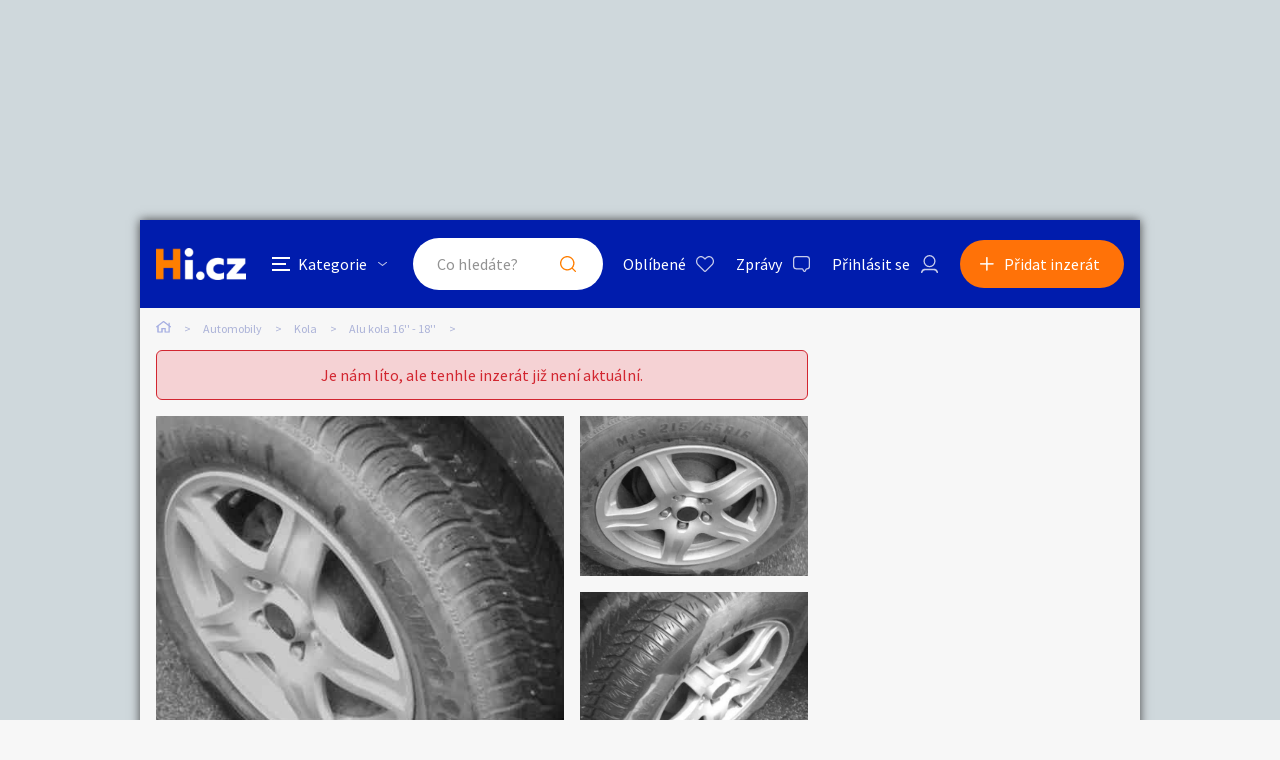

--- FILE ---
content_type: text/html; charset=utf-8
request_url: https://www.google.com/recaptcha/api2/aframe
body_size: 268
content:
<!DOCTYPE HTML><html><head><meta http-equiv="content-type" content="text/html; charset=UTF-8"></head><body><script nonce="OjcUE9fwKqsR2P64qNavpA">/** Anti-fraud and anti-abuse applications only. See google.com/recaptcha */ try{var clients={'sodar':'https://pagead2.googlesyndication.com/pagead/sodar?'};window.addEventListener("message",function(a){try{if(a.source===window.parent){var b=JSON.parse(a.data);var c=clients[b['id']];if(c){var d=document.createElement('img');d.src=c+b['params']+'&rc='+(localStorage.getItem("rc::a")?sessionStorage.getItem("rc::b"):"");window.document.body.appendChild(d);sessionStorage.setItem("rc::e",parseInt(sessionStorage.getItem("rc::e")||0)+1);localStorage.setItem("rc::h",'1766880449634');}}}catch(b){}});window.parent.postMessage("_grecaptcha_ready", "*");}catch(b){}</script></body></html>

--- FILE ---
content_type: image/svg+xml
request_url: https://autobazar.hyperinzerce.cz/img/icon_hledat_orange.svg
body_size: 153
content:
<svg id="icon_hledat" xmlns="http://www.w3.org/2000/svg" width="15.765" height="15.765" viewBox="0 0 15.765 15.765">
  <path id="Path_1917" data-name="Path 1917" d="M39.033,33.147a5.886,5.886,0,1,1-5.886-5.886A5.886,5.886,0,0,1,39.033,33.147Zm-1.3,5.48a7.147,7.147,0,1,1,.891-.891l2.954,2.954a.63.63,0,0,1-.891.891Z" transform="translate(-26 -26)" fill="#FF7E00" fill-rule="evenodd"/>
</svg>


--- FILE ---
content_type: application/javascript
request_url: https://autobazar.hyperinzerce.cz/js/location.js?v=MQAuADAALgAwAC4AMAA=
body_size: 425
content:
var caller;function storeLocation(o,n=null){caller=o,navigator.geolocation?(DisableRegions(),navigator.geolocation.getCurrentPosition(function(o){locationObtained(o),n&&n()},function(){locationNotObtained(),n&&n()},{maximumAge:0,enableHighAccuracy:!0})):(locationNotObtained(),n&&n())}function initializeGeolocationAvailability(n=null){navigator.permissions.query({name:"geolocation"}).then(function(o){"granted"==o.state&&n(),o.onchange=function(){navigator.permissions.query({name:"geolocation"}).then(function(o){"granted"==o.state&&n()})}})}function locationObtained(o){$("#share-location-label").text("Hledat inzeráty v okolí"),$(".js-geolocation-input").val(o.coords.latitude+","+o.coords.longitude)}function locationNotObtained(){EnableRegions(),caller.prop("checked",!1),$("#share-location-label").text("Polohu se nepodařilo získat.")}function removeLocation(){$(".js-filter-input-wrapper-location :input").prop("disabled",!1)}function DisableRegions(){var o=$(".js-filter-input-wrapper-location :input").prop("disabled",!0);o.prop("disabled",!0),o.prop("checked",!1)}function EnableRegions(){$(".js-filter-input-wrapper-location :input").prop("disabled",!0).prop("disabled",!1)}
//# sourceMappingURL=location.js.map


--- FILE ---
content_type: image/svg+xml
request_url: https://autobazar.hyperinzerce.cz/img/icon_ucet.svg
body_size: 757
content:
<svg xmlns="http://www.w3.org/2000/svg" width="16.568" height="17.237" viewBox="0 0 16.568 17.237">
  <g id="icon_ucet" transform="translate(-1359.658 -78.769)">
    <g id="Group_1821" data-name="Group 1821" transform="translate(1359.658 91.865)">
      <path id="Path_1925" data-name="Path 1925" d="M186.864,45.216a.677.677,0,0,1-.705-.774,4.142,4.142,0,0,1,4.069-3.368h8.408a4.142,4.142,0,0,1,4.069,3.368.677.677,0,0,1-.705.774,1,1,0,0,1-.893-.766,2.587,2.587,0,0,0-2.47-1.82h-8.408a2.587,2.587,0,0,0-2.47,1.82A1,1,0,0,1,186.864,45.216Z" transform="translate(-186.148 -41.075)" fill="#c7cceb" fill-rule="evenodd"/>
    </g>
    <g id="Group_1822" data-name="Group 1822" transform="translate(1362.056 78.769)">
      <path id="Path_1926" data-name="Path 1926" d="M194.886,37.272a5.886,5.886,0,1,1,5.886-5.886A5.892,5.892,0,0,1,194.886,37.272Zm0-10.51a4.625,4.625,0,1,0,4.625,4.625A4.63,4.63,0,0,0,194.886,26.761Z" transform="translate(-189 -25.5)" fill="#c7cceb"/>
    </g>
  </g>
</svg>


--- FILE ---
content_type: image/svg+xml
request_url: https://autobazar.hyperinzerce.cz/img/icon_galerie_velka_sipka_P.svg
body_size: 606
content:
<svg xmlns="http://www.w3.org/2000/svg" width="74" height="74" viewBox="0 0 74 74">
  <g id="icon_galerie_velka_sipka_P" transform="translate(-1555 -461)">
    <g id="Group_1789" data-name="Group 1789" transform="translate(1555 461)">
      <g id="Component_3_74" data-name="Component 3 – 74">
        <rect id="Rectangle_7" data-name="Rectangle 7" width="74" height="74" rx="37" fill="#1a1b1c"/>
      </g>
    </g>
    <path id="Path_1983" data-name="Path 1983" d="M15.029-9.229a1.149,1.149,0,0,0,.422-.9,1.149,1.149,0,0,0-.422-.9L4.8-21.252a1.221,1.221,0,0,0-.9-.369,1.221,1.221,0,0,0-.9.369l-1.16,1.16a1.319,1.319,0,0,0-.4.9,1.135,1.135,0,0,0,.343.9l8.174,8.174L1.793-1.951a1.135,1.135,0,0,0-.343.9,1.319,1.319,0,0,0,.4.9L3.006,1a1.221,1.221,0,0,0,.9.369A1.221,1.221,0,0,0,4.8,1Z" transform="translate(1585 509)" fill="#fff"/>
  </g>
</svg>


--- FILE ---
content_type: image/svg+xml
request_url: https://autobazar.hyperinzerce.cz/img/icon_mapa.svg
body_size: 414
content:
<svg xmlns="http://www.w3.org/2000/svg" width="15.75" height="12.25" viewBox="0 0 15.75 12.25">
  <path id="icon_mapa" d="M15.313-11.375a.44.44,0,0,1,.3.123.4.4,0,0,1,.137.314v9.461a.849.849,0,0,1-.15.492.93.93,0,0,1-.4.328L11.047.793a1.864,1.864,0,0,1-1.094,0L5.25-.875.6.848A.516.516,0,0,1,.438.875a.44.44,0,0,1-.3-.123A.4.4,0,0,1,0,.438V-9.023a.849.849,0,0,1,.15-.492.93.93,0,0,1,.4-.328L4.7-11.293a1.9,1.9,0,0,1,.547-.082,1.9,1.9,0,0,1,.547.082l4.7,1.668,4.648-1.723A.516.516,0,0,1,15.313-11.375ZM6.125-9.789v7.82l3.5,1.258v-7.82ZM1.313-.82l3.5-1.285v-7.82l-3.5,1.2Zm13.125-.957v-7.9l-3.5,1.285v7.82Z" transform="translate(0 11.375)" fill="#acb3d8"/>
</svg>


--- FILE ---
content_type: application/javascript
request_url: https://autobazar.hyperinzerce.cz/js/scripts.js?v=MQAuADAALgAwAC4AMAA=
body_size: 6191
content:
var redirectToUrl,loadedPersonalSuggestions;function getLoginReturnUrl(){return encodeURIComponent(redirectToUrl||window.location.hash)}function debounce(a,o,n){var r;return function(){var e=this,s=arguments,t=n&&!r;clearTimeout(r),r=setTimeout(function(){r=null,n||a.apply(e,s)},o),t&&a.apply(e,s)}}function showFlashMessage(e,s){s=s?"error":"success";$(".js-flash-message-container").html(`<div class="o-flash-message o-flash-message--visible o-flash-message--${s}">${e}</div>`)}function copyUrl(e){e=e||""+$(location).attr("origin")+$(location).attr("pathname");var s=$("<input>");$("body").append(s),s.val(e).select(),document.execCommand("copy"),s.remove()}$(function(c){const e=new URL(window.location.href);e.searchParams.has("IsSearchboxQuery")&&(e.searchParams.delete("IsSearchboxQuery"),history.replaceState({},null,e.toString())),c.hi=c.hi||{},c.validator.setDefaults({ignore:null}),c.validator.addMethod("requiredforvalue",function(e,s,t){var a=c(t[0]);if((a.is(":radio")?a.filter(":checked"):a).val()!==t[2])return!0;s=c(s).val();return s&&0<s.length}),c.validator.unobtrusive.adapters.add("requiredforvalue",["property","value"],function(e){var s=c(e.form).find("#"+e.params.property);e.rules.requiredforvalue=[s[0],e.params.property,e.params.value],e.messages.requiredforvalue=e.message}),c.validator.addMethod("requiredif",function(e,s,t){var a=c(`input[name=${t.propertyname}]`);const o=new RegExp(s.dataset.valRequiredifPattern);var a=a.is(":checkbox")?a.is(":checked").toString()==t.propertyvalue:a.val().toLowerCase()==t.propertyvalue,n=!s.dataset.valRequiredifPattern||o.test(c.trim(e));if(a){if(!this.depend(t,s))return"dependency-mismatch";switch(s.nodeName.toLowerCase()){case"select":var r=c(s).val();return r&&0<r.length;case"input":if(this.checkable(s))return 0<this.getLength(e,s)&&n;default:return 0<c.trim(e).length&&n}}return!0}),c.validator.unobtrusive.adapters.add("requiredif",["property","value"],function(e){e.rules.requiredif={propertyname:e.params.property,propertyvalue:e.params.value},e.messages.requiredif=e.message}),c.validator.addMethod("requiredconsent",function(e,s,t){s=c(s);return!s.is(":checkbox")||s.is(":checked")}),c.validator.unobtrusive.adapters.add("requiredconsent",["property","value"],function(e){e.rules.requiredconsent=[],e.messages.requiredconsent=e.message}),c.validator.addMethod("rangeforvalue",function(e,s,t){var a=c(t[0]),o=(a.is(":radio")?a.filter(":checked"):a).val(),n=t[2],a=parseInt(s.dataset.valRangeforvalueMin),t=parseInt(s.dataset.valRangeforvalueMax);if(o!==n)return!0;s=parseInt(c(s).val());return s&&a<=s&&s<=t}),c.validator.unobtrusive.adapters.add("rangeforvalue",["property","value"],function(e){var s=c(e.form).find("#"+e.params.property);e.rules.rangeforvalue=[s[0],e.params.property,e.params.value],e.messages.rangeforvalue=e.message})}(jQuery)),$(document).ready(function(){$("body").click(function(e){e=$(e.target);e.hasClass("js-search-item")||e.closest(".js-search-item").length||p()}),$("body").keydown(function(e){27==e.keyCode&&0<$(".c-new-ad__step-1--visible").length?($(".js-step-1").removeClass("c-new-ad__step-1--visible"),$("body").removeClass("u-no-scroll")):27==e.keyCode&&0<$(".c-user-popup--visible").length?($(".js-user-popup").removeClass("c-user-popup--visible"),$("body").removeClass("u-no-scroll"),f=!1):27==e.keyCode&&0<$(".c-filter-popup--visible").length?($(".js-filters-container").removeClass("c-filter-popup--visible"),$("body").removeClass("u-no-scroll")):27==e.keyCode&&0<$(".c-message-popup--visible").length?($(".js-message-popup").removeClass("c-message-popup--visible"),$("body").removeClass("u-no-scroll")):27==e.keyCode&&0<$(".c-new-ad__step-3--visible").length?($(".js-step-3").removeClass("c-new-ad__step-3--visible"),$("body").removeClass("u-no-scroll")):27==e.keyCode&&0<$(".c-popup--visible").length&&($(".c-popup").removeClass("c-popup--visible"),$("body").removeClass("u-no-scroll"))});var t=0;function s(){window.location.hash="",$.ajax({url:"/inzeraty/NewStep1",success:function(e){$("#js-popup-container").html(e),$(".js-step-1").addClass("c-new-ad__step-1--visible"),$.validator.unobtrusive.parse("#new-ad-step1"),c()},error:function(e){403===e.status&&(window.location.hash="#new-ad",y())}})}$(window).scroll(function(e){var s=$(this).scrollTop();t<s&&100<s?($(".js-header-compact").addClass("c-header-compact--hidden"),$(".js-side-bar").removeClass("c-main__side-bar--scrolling-top"),$(".js-side-banners").removeClass("c-main__banners--scrolling-top")):($(".js-header-compact").removeClass("c-header-compact--hidden"),$(".js-side-bar").addClass("c-main__side-bar--scrolling-top"),$(".js-side-banners").addClass("c-main__banners--scrolling-top"),$("#adfContainer").removeClass("scrolling")),t<s?$("#adfContainer").addClass("scrolling"):$("#adfContainer").removeClass("scrolling"),t=s}),$(window).bind("load",function(){var e=setInterval(function(){0<$("#adfContainer").length?($(".js-banner-leader-main").removeClass("c-banner__leaderboard--no-padding"),$(".c-desktop-search").removeClass("c-desktop-search--no-banner"),$(".c-header-compact__placeholder").removeClass(".c-header-compact__placeholder--bg"),$(".c-header__placeholder").removeClass(".c-header__placeholder--bg"),clearInterval(e)):($(".js-banner-leader-main").addClass("c-banner__leaderboard--no-padding"),$(".c-desktop-search").addClass("c-desktop-search--no-banner"),$(".c-header-compact__placeholder").addClass(".c-header-compact__placeholder--bg"),$(".c-header__placeholder").addClass(".c-header__placeholder--bg"));4<=s&&clearInterval(e);s++},500),s=0}),$(".js-user-menu-switch").click(function(e){e.stopPropagation(),$(".js-user-menu").toggleClass("open")}),$(document).on("click",".js-user-list-switch",function(e){e.preventDefault(),$(this).siblings(".js-user-list-text").toggleClass("c-user-form__list-text--active"),$(this).find(".js-user-list-image").toggleClass("c-user-form__list-image--active")}),$(document).on("click",".js-category-switch",function(e){e.preventDefault(),$(".js-categories").toggleClass("c-categories--active"),$(".js-category-switch").toggleClass("js-category-switch--active")}),$(document).on("click",".js-continue-to-step-3",function(e){e.preventDefault(),$(".js-step-3").addClass("c-new-ad__step-3--visible"),$("body").addClass("u-no-scroll")}),"#new-ad"===window.location.hash&&s(),$(document).on("click",".js-add",function(e){e.preventDefault(),s(),window.dataLayer.push({event:"user-action",category:"Inzerat",action:"VlozeniBtn"})}),$(document).on("click",".js-close-step-1",function(e){$(".js-step-1").removeClass("c-new-ad__step-1--visible"),window.location.hash=""}),$(document).on("click",".js-step-1",function(e){window.dataLayer.push({event:"user-action",category:"Inzerat",action:"VlozeniPrvniKrok"})}),$(document).on("click",".js-close-user-popup",function(e){e.preventDefault(),f=!1,window.location.hash="",$(".c-user-popup__container--active").removeClass("c-user-popup__container--active"),$(".js-user-popup").removeClass("c-user-popup--visible")});function a(e){var s=e.val(),t=e.attr("maxlength"),a=(s.match(/(\r\n|\n|\r)/g)||[]).length;e.val(s.slice(0,t-a));a=(s=e.val()).length+a,e=e.closest(".js-counter").find(".js-counter-target");e.html(a),a>=parseInt($(".js-counter-limit").html())?e.addClass("o-counter__number--over"):e.removeClass("o-counter__number--over")}$(".js-counter-source").each(function(){a($(this))}),$(document).on("keyup",".js-counter-source",function(e){a($(this))}),$(document).on("mousedown touchstart",".js-show-password",function(e){$("#"+$(this).attr("data-for")).attr("type","text")}),$(document).on("mouseup mouseleave touchend",".js-show-password",function(){$("#"+$(this).attr("data-for")).attr("type","password"),$("#"+$(this).attr("data-for")).focus()});var o=window.matchMedia("(min-width: 1024px)");let n=-1,r="";function c(s){s!==n?($(".js-category-select-container").addClass("loading"),$.ajax({url:"/inzeraty/Subcategories",data:{categoryId:s},success:function(e){$(".js-category-select-item-container").fadeIn(),$(".js-category-select-container").html(e),$(".js-category-select-container").removeClass("loading"),n=s,r=e}})):$(".js-category-select-container").html(r)}let i=null;var e=debounce(function(){var e=$("#js-popup-container .js-category-select-input").val();i!==e&&$("#AdCategoryId").val(null),2<(i=e).length?($(".js-category-select-item-container").fadeIn(),$(".js-category-select-container").addClass("loading"),$(".js-category-select-change").hide(),$(".js-category-select-input-container, .js-category-select-container, .js-category-select").addClass("open"),$.ajax({url:"/inzeraty/FindCategories?query="+e,success:function(e){$(".js-category-select-container").html(e),$(".js-category-select-container").removeClass("loading"),n=-1},error:function(){$(".js-category-select-container").removeClass("loading"),n=-1}})):c()},500);function l(){$(".js-category-select, .js-category-select-input-container, .js-category-select-container, .js-category-select-header").addClass("open"),$(".js-category-select-switch").addClass("hidden"),$(".js-category-select-search-button").addClass("visible"),0===$(".js-category-select-container .js-select-category-item").length&&e()}o.matches?$(document).on("click",".js-category-select-switch, .js-category-select-change",function(e){e.preventDefault(),$(".js-category-select-input-container, .js-category-select-container").toggleClass("open"),$(".js-category-select").hasClass("open")?setTimeout(function(){$(".js-category-select").toggleClass("open"),$(".js-category-select-change").toggle()},300):(c(),$(".js-category-select").toggleClass("open"),$(".js-category-select-change").toggle())}):($(document).on("click",".js-category-select-input-container",l),$(document).on("focus",".js-category-select-input",l),$(document).on("click",".js-category-select-close",function(){$(".js-category-select, .js-category-select-input-container, .js-category-select-container, .js-category-select-header").removeClass("open"),$(".js-category-select-switch").removeClass("hidden"),$(".js-category-select-search-button").removeClass("visible")}),$(document).on("click",".js-category-select-search-button",function(){$(".js-category-select-container").addClass("loading"),e()})),$(document).on("keydown",".js-category-select-input",function(){e()}),$(document).on("click",".js-category-back-button",function(e){e.preventDefault(),c($(this).data("parent-category-id"))}),$(document).on("click",".js-select-category-item",function(e){e.preventDefault(),$(this).hasClass("js-select-category-item-has-sub")?(c($(this).data("id")),$(".js-category-select-item-container").fadeIn()):(i=$(this).attr("data-name"),$(".js-category-select-input").val(i),$(".js-category-select-item-container").fadeOut(),$("#AdCategoryId").val($(this).data("id")),$("#new-ad-step1").validate().form(),$(".js-category-select, .js-category-select-input-container, .js-category-select-container, .js-category-select-header").removeClass("open"),o.matches?$(".js-category-select-change").toggle():($(".js-category-select-switch").removeClass("hidden"),$(".js-category-select-search-button").removeClass("visible")))});var u=0,d=0,p=function(){j=0,$(".js-search-results").removeClass("c-search-results--visible"),$(".js-search-results").empty()};$(document).on("click",".js-search-item",function(e){e.preventDefault(),e.stopPropagation(),m($(this))}),$(".js-search-area").click(function(e){var s=$(e.target);s.hasClass("js-search-item")||s.parent(".js-search-item")||e.stopPropagation()}),$(document).on("submit",".js-search-form",function(e){$(this).find(".js-data-submit-query").val(!0)});var h=debounce(function(e){e?($(".js-search-area").addClass("loading"),$.ajax({url:"/inzeraty/suggest",data:{query:e},success:function(e){var s="",t=0<e.categories.length,a=0<e.data.length;t&&(s+='<div class="c-search-results__title">Kategorie</div>  <ul class="c-search-results__list">'+e.categories.map(function(e){return'<li class="c-search-results__list-item">  <a href = "'+e.url+'" class="c-search-results__item-link js-search-item js-search-category-item" >    <span class="c-search-results__item-icon">      <img src="'+e.image+'" alt="">    </span>  <span class="c-search-results__item-name">'+e.name+"</span>  </a></li >"}).join("")+"  </ul></div>"),a&&(s+='<div class="c-search-results__title">Hledané výrazy</div>  <ul class="c-search-results__list">'+e.data.map(function(e){return'<li class="c-search-results__list-item">  <a href="/inzeraty/index?query='+e.name+'" class="c-search-results__item-link js-search-item" >    <span class="c-search-results__item-icon">      <img src="/img/icon_hledat_blue.svg" alt="">    </span>    <span class="c-search-results__item-name">'+e.name+"</span>  </a></li>"}).join("")+"  </ul></div>"),$(".js-search-results").html(s),u=$(".js-desktop-search .js-search-item").length,$(".js-search-area").removeClass("loading"),t||a?($(".js-search-results").addClass("c-search-results--visible"),$(".js-desktop-search .js-search-item").each(function(e){d=e+1,$(this).attr("id","search-item-"+d)})):$(".js-search-results").removeClass("c-search-results--visible")}})):(p(),$(".js-search-area").addClass("loading"))},500);function m(e){var s,t=e.closest("form");t.find(".js-search-input").val(e.text().trim()),e.hasClass("js-search-category-item")?null!=(s=e.attr("href"))&&""!=s&&(0<=s.indexOf("?")?s+="&":s+="?",s+="IsSearchboxQuery=true",t.find(".js-nearby-search").is(":checked")&&(s+="&GeoLocation="+t.find("#GeoLocation").val()+"&DistanceSearch=true"),window.location.href=s):e.hasClass("js-search-query-item")?null!=(s=e.attr("href"))&&""!=s&&(e=0<=s.indexOf("?")?"&":"?",t.find(".js-nearby-search").is(":checked")&&(s+=e+"GeoLocation="+t.find("#GeoLocation").val()+"&DistanceSearch=true"),window.location.href=s):t.submit(),p()}function g(e){var s="",t=0<e.length;t&&(s+='<div class="c-search-results__title">Naposledy hledané</div>  <ul class="c-search-results__list">'+e.map(function(e){return'<li class="c-search-results__list-item">  <a href = "'+((e.url??"/inzeraty/index")+e.query)+'" class="c-search-results__item-link js-search-item js-search-query-item" >    <span class="c-search-results__item-icon">      <img src="'+(e.image??"/img/icon_hledat_blue.svg")+'" alt="">    </span>  <span class="c-search-results__item-name">'+e.name+"</span>  </a></li >"}).join("")+"  </ul></div>"),$(".js-search-results").html(s),u=$(".js-desktop-search .js-search-item").length,$(".js-search-area").removeClass("loading"),t?($(".js-search-results").addClass("c-search-results--visible"),$(".js-desktop-search .js-search-item").each(function(e){d=e+1,$(this).attr("id","search-item-"+d)})):$(".js-search-results").removeClass("c-search-results--visible")}$(document).on("keyup",".js-search-input",function(e){40!=e.keyCode&&39!=e.keyCode&&38!=e.keyCode&&37!=e.keyCode&&13!=e.keyCode&&27!=e.keyCode&&(2<(e=$(this).val().trim()).length?h(e):0==e.length&&p())});var v=debounce(function(){$.ajax({url:"/inzeraty/suggestpersonal",success:function(e){g(loadedPersonalSuggestions=e),v=debounce(function(){g(loadedPersonalSuggestions)},100)}})},100);$(document).on("focus",".js-search-input",function(e){0==$(this).val().trim().length&&($(".js-search-area").addClass("loading"),v())});var j=0;$(document).keydown(function(e){if(0<$(".c-search-results--visible").length)switch(e.keyCode){case 40:e.preventDefault(),j++,$(".js-desktop-search .js-search-item").removeClass("c-search-results__item-link--active"),$(".js-desktop-search #search-item-"+j).addClass("c-search-results__item-link--active"),u<=j&&(j=0);break;case 38:e.preventDefault(),--j<=0&&(j=u),$(".js-desktop-search .js-search-item").removeClass("c-search-results__item-link--active"),$(".js-desktop-search #search-item-"+j).addClass("c-search-results__item-link--active");break;case 13:0<=j&&j<=u?(e.preventDefault(),m($("#search-item-"+j))):$(".js-search-all").trigger("click");break;case 27:e.preventDefault(),p()}});var f=!1;function y(){0==f&&(f=!0,$.ajax({url:"/Users/Login?returnUrl="+getLoginReturnUrl(),success:function(e){$(".js-log-in").removeClass("c-header__button--account-loading"),$("#js-popup-container").html('<div class="c-user-popup js-user-popup"></div>'),$(".js-user-popup").html(e),$(".js-user-popup-login").addClass("c-user-popup__container--active"),$(".js-user-popup").addClass("c-user-popup--visible")}}))}window.location.hash.includes("#login")&&(window.location.hash.includes("redirect")&&(b=window.location.hash.split("&redirect=")[1],redirectToUrl=""+b),window.location.hash="",y()),"#socialregister"===window.location.hash&&(window.location.hash="",0==f&&(f=!0,$.ajax({url:"/Users/SocialRegistration?returnUrl="+getLoginReturnUrl(),success:function(e){$(".js-log-in").removeClass("c-header__button--account-loading"),$("#js-popup-container").html('<div class="c-user-popup js-user-popup"></div>'),$(".js-user-popup").html(e),$(".js-user-popup-social-registration").addClass("c-user-popup__container--active"),$(".js-user-popup").addClass("c-user-popup--visible")}}))),$(document).on("click",".js-registration-back, .js-lost-password-back",function(e){f=!1,y()}),$(document).on("click",".js-log-in",function(e){$(this).addClass("c-header__button--account-loading"),e.preventDefault(),y()}),$(document).on("click",".js-logged-in-only",function(e){$(".js-log-in").length&&(e.preventDefault(),redirectToUrl=e.target.href,$(".js-log-in").trigger("click"))}),$(document).on("click",".js-faq-title",function(){$(this).toggleClass("c-faq__item-title--active"),$(this).next(".js-faq-item").toggleClass("c-faq__item--visible")}),$(document).on("click",".js-favourite-ad",function(e){var s;e.preventDefault(),e.stopPropagation(),s=$(this),debounce(function(){if($(".js-log-in").length)return $(".js-log-in").trigger("click"),void s.removeClass("loading");var e={identifier:s.attr("data-identifier")};s.hasClass("active")?$.ajax({method:"POST",url:"/inzeraty/AdUnfavourite",data:e,success:function(){s.removeClass("active"),s.removeClass("loading"),s.title="Přidat do oblíbených."},error:function(e){401==e.status&&$(".js-log-in").trigger("click"),s.removeClass("loading")}}):$.ajax({method:"POST",url:"/inzeraty/AdFavourite",data:e,success:function(){s.addClass("active"),s.removeClass("loading"),s.title="Odebrat z oblíbených."},error:function(e){401==e.status&&$(".js-log-in").trigger("click"),s.removeClass("loading")}})},500)(),$(this).addClass("loading")}),$(document).on("click",".js-close-warning-popup",function(e){e.preventDefault(),$.ajax({url:"/Users/GrantIsAdultConsent",success:function(){$(".js-warning-popup").removeClass("c-popup--visible"),location.reload()}})}),$(document).on("click",".js-new-ad-tooltip-switch",function(e){e.preventDefault(),$(".js-new-ad-tooltip-target").removeClass("c-new-ad__label-tooltip--visible"),$(this).next(".js-new-ad-tooltip-target").toggleClass("c-new-ad__label-tooltip--visible")}),$(document).on("click",".js-new-ad-tooltip-target",function(e){e.preventDefault(),$(this).removeClass("c-new-ad__label-tooltip--visible")}),$.hi.initPhoneNumberInput=function(e){(e||$(document)).find(".js-phone-number-input").mask("+^^_ ^^^ ^^^ ^^^",{translation:{_:{pattern:/[0-9]/,optional:!0},"^":{pattern:/[0-9]/},0:{pattern:"0",fallback:"0"}}})},$.hi.initPhoneNumberInput(),$(document).on("focus",".js-phone-number-input",function(){var e=$(this);e.prop("readonly")||e.val()||e.val("+420")}),$(document).on("blur",".js-phone-number-input",function(){var e=$(this);"+420"===e.val()&&e.val("")}),$(document).on("click",".js-ad-list-link",function(e){var s=window.location.href.split("#",2)[0],t=$(this).attr("id");history.replaceState(history.state,document.title,s+"#"+t),window.location.href=$(this).data("link")}),$(document).on("click",".js-partner-link",function(e){e.stopPropagation()});var b=$(".js-message-indicator");function C(e,s){var t=e.value,a=e.min||0,e=e.max||100,a=Number(100*(t-a)/(e-a));s.style.left=`calc(${a}% + (${1-.15*a}px))`}$.each(b,function(e,s){let t=$(s);10<=parseInt(t.data("count"))&&t.html("9+"),t.addClass("c-header__indicator--visible")}),$(document).on("click",".js-copy-to-clipboard",function(){var e=$(this).html(),s=document.createElement("textarea");s.innerHTML=e,document.body.appendChild(s),s.select();e=document.execCommand("copy");return document.body.removeChild(s),e}),$(document).on("click",".js-toggle-watch-dog-popup",function(){$(".js-watchdog-popup").toggleClass("c-watch-dog-popup--visible")}),$(document).on("submit","#js-watchdog-form",function(){$(this).find("button[type='submit']").prop("disabled",!0)}),$(document).on("click",".js-point-list-toggle",function(e){e.preventDefault(),e.stopPropagation(),$(this).toggleClass("c-ad-list__point-text--active"),$(this).parent().next(".js-point-list-target").toggleClass("c-ad-list__point-item-container--visible")}),$(document).on("input",".js-points-range, .js-points-target",function(){var e=$(this).val(),s=Number(e),s=1==s?" bod":1<s&&s<5?" body":" bodů";$(".js-points-target, .js-points-range").val(e),$(".js-slider-bubble-points").text(e),$(".js-slider-bubble-points-text, .c-new-ad__slider-number-text").text(s),C(document.querySelector(".js-points-range"),document.querySelector(".js-slider-bubble"))}),C(document.querySelector(".js-points-range"),document.querySelector(".js-slider-bubble"))});
//# sourceMappingURL=scripts.js.map


--- FILE ---
content_type: image/svg+xml
request_url: https://autobazar.hyperinzerce.cz/img/icon_profil_udaje.svg
body_size: 727
content:
<svg xmlns="http://www.w3.org/2000/svg" width="15.379" height="16.002" viewBox="0 0 15.379 16.002">
  <g id="icon_profil_udaje" transform="translate(-424 -476.5)">
    <g id="Group_1821" data-name="Group 1821" transform="translate(424 488.641)">
      <path id="Path_1925" data-name="Path 1925" d="M186.813,44.936a.63.63,0,0,1-.655-.721,3.85,3.85,0,0,1,3.777-3.14h7.8a3.85,3.85,0,0,1,3.777,3.14.63.63,0,0,1-.655.721.932.932,0,0,1-.829-.714,2.4,2.4,0,0,0-2.293-1.7h-7.8a2.4,2.4,0,0,0-2.293,1.7A.932.932,0,0,1,186.813,44.936Z" transform="translate(-186.148 -41.075)" fill="#001bad" fill-rule="evenodd"/>
    </g>
    <g id="Group_1822" data-name="Group 1822" transform="translate(426.235 476.5)">
      <path id="Path_1926" data-name="Path 1926" d="M194.453,36.476a5.488,5.488,0,1,1,5.454-5.488A5.477,5.477,0,0,1,194.453,36.476Zm0-9.8a4.312,4.312,0,1,0,4.285,4.312A4.3,4.3,0,0,0,194.453,26.676Z" transform="translate(-189 -25.5)" fill="#001bad"/>
    </g>
  </g>
</svg>
